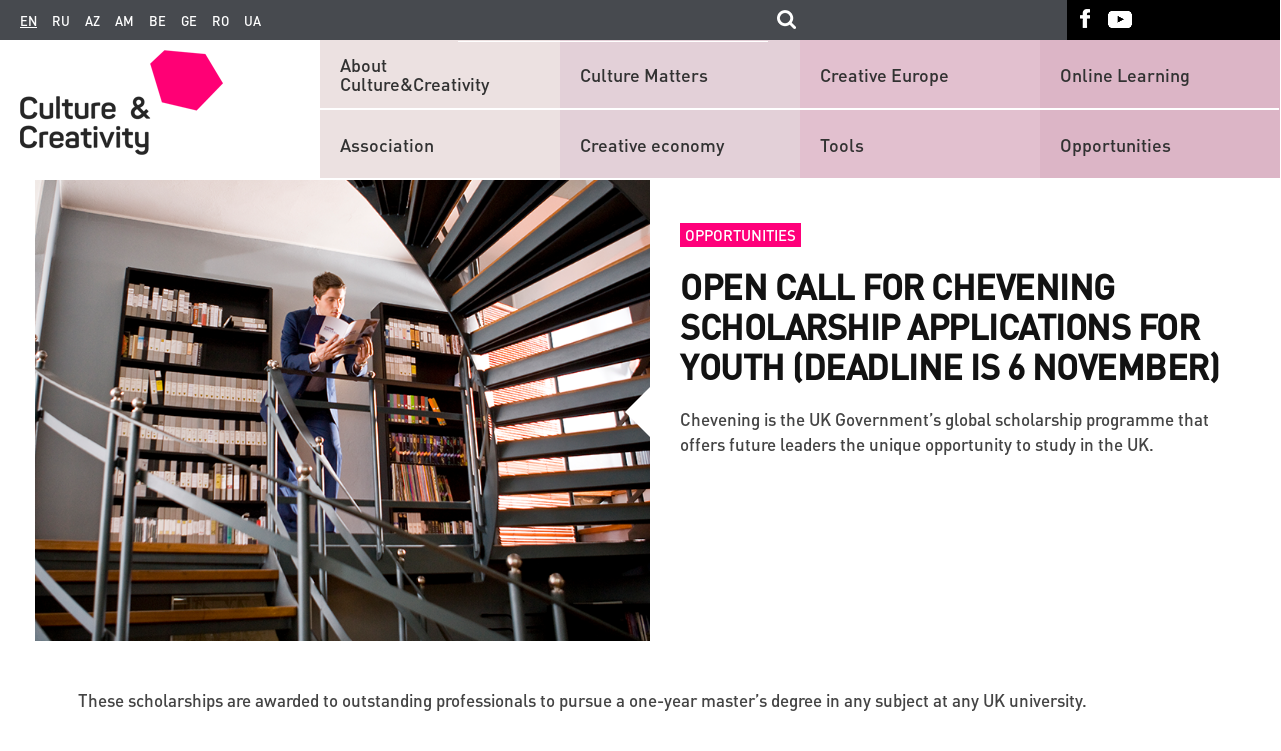

--- FILE ---
content_type: text/html; charset=UTF-8
request_url: https://www.culturepartnership.eu/en/article/chevening
body_size: 7269
content:
<!DOCTYPE html>
<html lang="en">
    <head>
        <meta charset="utf-8">
        <meta http-equiv="X-UA-Compatible" content="IE=edge">
        <meta name="viewport" content="width=device-width, initial-scale=1">
        <!--include geoposition-->
        <meta name="geo.placename" content="Kyiv, Ukraine" />
        <meta name="geo.position" content="50.4501000;30.5234000" />
        <meta name="geo.region" content="UA-Kyiv city" />
        <meta name="ICBM" content="50.4501000, 30.5234000" />
        <!-- Favicon -->
        <link rel="apple-touch-icon" sizes="57x57" href="/assets/53931c9d/images/favicons/apple-touch-icon-57x57.png">
        <link rel="apple-touch-icon" sizes="60x60" href="/assets/53931c9d/images/favicons/apple-touch-icon-60x60.png">
        <link rel="apple-touch-icon" sizes="72x72" href="/assets/53931c9d/images/favicons/apple-touch-icon-72x72.png">
        <link rel="apple-touch-icon" sizes="76x76" href="/assets/53931c9d/images/favicons/apple-touch-icon-76x76.png">
        <link rel="apple-touch-icon" sizes="114x114" href="/assets/53931c9d/images/favicons/apple-touch-icon-114x114.png">
        <link rel="apple-touch-icon" sizes="120x120" href="/assets/53931c9d/images/favicons/apple-touch-icon-120x120.png">
        <link rel="apple-touch-icon" sizes="144x144" href="/assets/53931c9d/images/favicons/apple-touch-icon-144x144.png">
        <link rel="apple-touch-icon" sizes="152x152" href="/assets/53931c9d/images/favicons/apple-touch-icon-152x152.png">
        <link rel="apple-touch-icon" sizes="180x180" href="/assets/53931c9d/images/favicons/apple-touch-icon-180x180.png">
        <link rel="icon" type="image/png" href="/assets/53931c9d/images/favicons/favicon-32x32.png" sizes="32x32">
        <link rel="icon" type="image/png" href="/assets/53931c9d/images/favicons/android-chrome-192x192.png" sizes="192x192">
        <link rel="icon" type="image/png" href="/assets/53931c9d/images/favicons/favicon-96x96.png" sizes="96x96">
        <link rel="icon" type="image/png" href="/assets/53931c9d/images/favicons/favicon-16x16.png" sizes="16x16">

        <title>Open call for CHEVENING scholarship applications for youth (Deadline is 6 November)</title>
        <!--[if lt IE 9]>
          <link href="/assets/53931c9d/css/ie9.min.css" rel="stylesheet">
          <script src="https://oss.maxcdn.com/html5shiv/3.7.2/html5shiv.min.js"></script>
          <script src="https://oss.maxcdn.com/respond/1.4.2/respond.min.js"></script>
        <![endif]-->

        <meta name="description" content="">
<meta name="fb:app_id" property="150935738345402">
<meta name="og:type" content="none">
<meta name="og:image" content="https://www.culturepartnership.eu/upload/news/5b87f08157a49.png">
<meta name="og:title" content="Open call for CHEVENING scholarship applications for youth (Deadline is 6 November)">
<meta name="og:description" content="Chevening is the UK Government’s global scholarship programme that offers future leaders the unique opportunity to study in the UK.">
<meta name="og:url" content="https://www.culturepartnership.eu/en/article/chevening">
<link href="https://www.culturepartnership.eu/en/article/chevening" rel="canonical">
<link href="/assets/53931c9d/css/main.min.css" rel="stylesheet">
<link href="/assets/53931c9d/css/datepicker/jquery-ui.structure.css" rel="stylesheet">
<link href="/assets/53931c9d/css/datepicker/jquery-ui.theme.css" rel="stylesheet">
<link href="/assets/53931c9d/css/owl-carousel/owl.transitions.css" rel="stylesheet">
<link href="/assets/53931c9d/css/owl-carousel/owl.carousel.css" rel="stylesheet">
<link href="/assets/53931c9d/css/font-awesome/css/font-awesome.min.css" rel="stylesheet">
<link href="/assets/53931c9d/css/editor_styles.min.css" rel="stylesheet">
<link href="/assets/53931c9d/css/superstyles.css" rel="stylesheet">
<link href="/assets/53931c9d/css/ie10.min.css" rel="stylesheet">
<link href="/assets/53931c9d/css/style_test.css" rel="stylesheet">
<link href="/assets/53931c9d/css/items.css" rel="stylesheet">
<link href="/assets/53931c9d/css/more-styles.css" rel="stylesheet">
<link href="/assets/53931c9d/css/magnific-popup.css" rel="stylesheet">
<link href="/assets/53931c9d/css/popup-main.css" rel="stylesheet">
        <!-- Global site tag (gtag.js) - Google Analytics -->
        <script async src="https://www.googletagmanager.com/gtag/js?id=G-4MRE7EWLGB"></script>
        <script>
            window.dataLayer = window.dataLayer || [];
            function gtag(){dataLayer.push(arguments);}
            gtag('js', new Date());

            gtag('config', 'G-4MRE7EWLGB');
        </script>

    </head>
    <body>
        
        
        
        
        <header class="main-header">
            <nav class="top-navbar">
                <div class="top-navbar-left-bg"></div>
                <div class="inside-container row">
                    <div class="left-inner-wr col-lg-10 col-md-10">
                        <div class="lang"><a class="current">en</a><a href="https://www.culturepartnership.eu">ru</a><a href="https://www.culturepartnership.eu/az">az</a><a href="https://www.culturepartnership.eu/am">am</a><a href="https://www.culturepartnership.eu/be">be</a><a href="https://www.culturepartnership.eu/ge">ge</a><a href="https://www.culturepartnership.eu/ro">ro</a><a href="https://www.culturepartnership.eu/ua">ua</a></div>                        <div class="search-form-wr">
                            <form id="culture-search" class="culture-search" action="/en/search" method="get">
                                <input class="search-field input-text" type="text" name="search" value="">
                                <input class="search-submit" type="submit"/>
                          </form>
                        </div>
                    </div>
                    <div class="right-inner-wr col-lg-2 col-md-2">
                        <ul class="social-links"><li class="social-links-item"><a class="fb-link" href="https://www.facebook.com/culturepartnership" target="_blank"></a></li><li class="social-links-item"><a class="youtube-link" href="https://www.youtube.com/channel/UCmBSYAeEKPf5jj1qNnYt2sg" target="_blank"></a></li></ul>                    </div>
                </div>
                <div class="top-navbar-right-bg"></div>
            </nav>
            <div class="main-nav-block">
                <div class="main-nav-left-bg"></div>
                <div class="inside-container row">
                    <div class="logo col-md-3 col-sm-3 col-xs-4 col-xxs-4">

                        
                        <a href="/en"><img src="/assets/53931c9d/images/logo.png" alt="Culture EU-Eastern Partnership Programme" title="Culture EU-Eastern Partnership Programme"></a>                    </div>
                    <div class="lang-wr col-md-7 col-sm-7 col-xs-6 col-xxs-6">
                        <div class="lang"><a class="current">en</a><a href="https://www.culturepartnership.eu">ru</a><a href="https://www.culturepartnership.eu/az">az</a><a href="https://www.culturepartnership.eu/am">am</a><a href="https://www.culturepartnership.eu/be">be</a><a href="https://www.culturepartnership.eu/ge">ge</a><a href="https://www.culturepartnership.eu/ro">ro</a><a href="https://www.culturepartnership.eu/ua">ua</a></div>                    </div>

                    <div class="search-form-wr col-sm-5 col-xs-4 col-xxs-2">

                    </div>
                    <div class="js-mobile-nav-trigger mobile-nav-trigger col-md-2 col-sm-2 col-xs-2 col-xxs-2">
                        <button type="button" class="navbar-toggle">
                            <span class="icon-bar"></span>
                            <span class="icon-bar"></span>
                            <span class="icon-bar"></span>
                        </button>
                    </div>
                    
<div id="mobile-navigation" class="mobile-navigation">
    <div class="navigation-container">
        <ul class="social-links"><li class="social-links-item"><a class="fb-link" href="https://www.facebook.com/culturepartnership" target="_blank"></a></li><li class="social-links-item"><a class="youtube-link" href="https://www.youtube.com/channel/UCmBSYAeEKPf5jj1qNnYt2sg" target="_blank"></a></li></ul>
<nav><ul class="nav-list" style="padding: 8px;"><li class="nav-item"><a href="/en/page/about" target="_self">About Culture&Creativity</a></li><li class="nav-item"><a href="/en/page/association" target="_self">Association</a></li><li class="nav-item"><a href="/en/page/culture-matters" target="_self">Culture Matters</a></li><li class="nav-item"><a href="/en/creative-economy" target="_self">Creative economy</a></li><li class="nav-item"><a href="/en/publishing/creative-europe" target="_self">Creative Europe</a></li><li class="nav-item"><a href="/en/tools" target="_self">Tools</a></li><li class="nav-item"><a href="/en/publishing/online-learning" target="_self">Online Learning</a></li><li class="nav-item"><a href="/en/opportunities" target="_self">Opportunities</a></li></ul></nav>
</div>
</div>
                    <nav class="main-nav col-md-9">
                        
<div style="margin-bottom: 1px">
<ul class="nav-list" style="-webkit-justify-content: flex-start; -moz-justify-content: flex-start; -ms-justify-content: flex-start; justify-content: flex-start;"><li class="nav-item level1 position1" style="display: inline-block;"><a href="/en/page/about" target="_self" style="width: 82%;">About Culture&Creativity</a></li><li class="nav-item level1 position2" style="display: inline-block;"><a href="/en/page/culture-matters" target="_self" style="width: 82%;">Culture Matters</a></li><li class="nav-item level1 position3" style="display: inline-block;"><a href="/en/publishing/creative-europe" target="_self" style="width: 82%;">Creative Europe</a></li><li class="nav-item level1 position4" style="display: inline-block;"><a href="/en/publishing/online-learning" target="_self" style="width: 82%;">Online Learning</a></li></ul></div>

<div style="margin-top: 1px">
<ul class="nav-list" style="-webkit-justify-content: flex-start; -moz-justify-content: flex-start; -ms-justify-content: flex-start; justify-content: flex-start;"><li class="nav-item level2 position1" style="display: inline-block; float: left;"><a href="/en/page/association" target="_self" style="width: 82%;">Association</a></li><li class="nav-item level2 position2" style="display: inline-block; float: left;"><a href="/en/creative-economy" target="_self" style="width: 82%;">Creative economy</a></li><li class="nav-item level2 position3" style="display: inline-block; float: left;"><a href="/en/tools" target="_self" style="width: 82%;">Tools</a></li><li class="nav-item level2 position4" style="display: inline-block; float: left;"><a href="/en/opportunities" target="_self" style="width: 82%;">Opportunities</a></li></ul></div>



                    </nav>

                </div>
                <div class="main-nav-right-bg">
                    <div class="line"></div>
                </div>
            </div>
        </header>

        <main class="main-content">
            <div class="inside-container">
    </div>

<article class="article" itemscope itemtype="http://schema.org/NewsArticle">
    <meta itemscope itemprop="mainEntityOfPage"  itemType="https://schema.org/WebPage" itemid="https://google.com/article"/>
    <div class="inside-container">
        <header class="article-header row">
            <meta itemprop="datePublished" content="2018-08-30">
            <meta itemprop="dateModified" content="2018-08-31">
                            <div class="article-main-figure col-md-6" itemprop="image" itemscope itemtype="https://schema.org/ImageObject">
                    <img src="/upload/news/5b87f08157a49.png" alt="Open call for CHEVENING scholarship applications for youth (Deadline is 6 November)" itemprop="url">                    <meta itemprop="width" content="800">
                    <meta itemprop="height" content="600">
                </div>
                        

            <div class="article-main-details col-md-6">
                <div class="inner-wr">
                                            <div class="mark">
                            <a href="/en/opportunities">Opportunities</a>                        </div>
                                        <span class="article-date">
                                            </span>
                </div>
                                <h1 class="article-title inner-wr" itemprop="headline">
                    Open call for CHEVENING scholarship applications for youth (Deadline is 6 November)                </h1>
                <div class="inner-wr lead-header-data">
                    Chevening is the UK Government’s global scholarship programme that offers future leaders the unique opportunity to study in the UK.                </div>
            </div>

        </header>

        <!-- article-content-->
        <section class="main_review editor">
            <p>These scholarships are awarded to outstanding professionals to pursue a one-year master&rsquo;s degree in any subject at any UK university.</p>
<p>Chevening provides fully-funded scholarships, leaving you free to focus on achieving your academic goals and enjoying the experience of a lifetime. You will live and study in the UK for a year, during which time you will develop professionally and academically, grow your network, experience UK culture, and build lasting positive relationships with the UK.</p>
<p>If you have ambition, leadership potential, and a strong academic background, we encourage you to apply to study in the UK, a classroom like no other.</p>
<p><strong>More information:&nbsp;<a href="http://www.chevening.org/ukraine">http://www.chevening.org/ukraine</a>&nbsp;</strong></p>        </section>

        
        
        <!-- article-footer-->
        <footer class="article-footer">
            
            <div class="share-social">
                <span class="label-wrapper" ><span class="label">Tell others</span></span>

                                <div class="widget-social">
                    <iframe src="https://www.facebook.com/plugins/page.php?href=https%3A%2F%2Fwww.facebook.com%2Fculturepartnership&tabs&width=430&height=214&small_header=false&adapt_container_width=true&hide_cover=false&show_facepile=true&appId=542324632484193" width="430" height="214" style="border:none;overflow:hidden" scrolling="no" frameborder="0" allowTransparency="true"></iframe>
                </div>
                <div class="social-blocks"">
                <div class="yashare-auto-init" data-yashareL10n="ru" data-yashareType="none" data-yashareQuickServices="facebook,twitter,gplus"></div>                </div>
            </div>



            <div id='fb-root'></div>
<div class="fb-comments" data-width="100%" data-numposts="5" data-href="https://www.culturepartnership.eu/article/chevening"></div>
<noscript><div class="alert alert-danger">You must enable Javascript on your browser for the site to work optimally and display sections completely.</div></noscript>
        </footer>
    </div>
</article>

<style>
    .owl-prev {
        position: absolute;
        display: block;
        outline: none;
        background: url([data-uri]) center no-repeat !important;
        height: 100%;
        width: 20px;
        background-color: #fff;
        z-index: 100;
        cursor: pointer;
        left: -27px;
        top: -150px;
    }

    .owl-next {
        position: absolute;
        display: block;
        outline: none;
        background: url([data-uri]) center no-repeat !important;
        height: 100%;
        width: 20px;
        background-color: #fff;
        z-index: 100;
        cursor: pointer;
        right: -27px;
        top: -150px;
        -webkit-transform: rotate(180deg);
        -moz-transform: rotate(180deg);
        -ms-transform: rotate(180deg);
        -o-transform: rotate(180deg);
        transform: rotate(180deg);
    }

    .owl-theme .owl-controls {
        overflow: inherit;
    !important;
    }

    .item-text {
        text-align: center;
    }

    .item.active .item-icon {
        border: 2px solid #ff0075;
    }
    #articleThumbSlider .item.active .item-icon img{
        border: none;
    }
    .item-icon {
        border: 1px solid grey;
        margin: 2%;
    }

    #owl-demo .item img {
        width: 99%;

    #articleThumbSlider .item-icon {
        margin: 0 2% 15px 2%;
    }

    }
    @media (max-width: 768px) {
        .owl-next {
            top: -186px;

        }

        .owl-prev {
            top: -186px;
        }
    }

    @media (max-width: 495px) {
        .owl-next {
            right: -15px;

        }

        .owl-prev {
            left: -15px;
        }
    }
    
    .mfp-no-margins img.mfp-img {
	padding: 0;
}
/* position of shadow behind the image */
.mfp-no-margins .mfp-figure:after {
	top: 0;
	bottom: 0;
}
/* padding for main container */
.mfp-no-margins .mfp-container {
	padding: 0;
}
</style>


<section id="relevant-news-slider" class="relevant-news-wr">
    <div class="title inside-container">
        Other interesting stories:
    </div>

    <div class="relevant-news-list">
        <div class="topic-list-left-bg"></div>
        <div class="relevant-news-slider inside-container">
            <div class="row">
                <div class="relevant-list-left col-md-6 col-sm-12 col-xs-12 col-xxs-12 slider-list"><div class = "newslist-item slider-item current">
    <div class = "inner-wr">
        <a class="topic" href="/en/article/katalog-v%D1%96zant%D1%96ysjkih-ta-davnjorusjkih-pechatok-prezentovano-v-ki%D1%94v%D1%96">Creative economy</a>                <h1 class="title">
            <a class="title-link" href="/en/article/katalog-v%D1%96zant%D1%96ysjkih-ta-davnjorusjkih-pechatok-prezentovano-v-ki%D1%94v%D1%96" itemprop="name">Presentation of the Catalogue of Byzantine and Old Rus’ Seals in Kyiv</a>        </h1>
    </div>
</div><div class = "newslist-item slider-item ">
    <div class = "inner-wr">
        <a class="topic" href="/en/article/zaproshu%D1%94mo-ukra%D1%97nsjkih-ta-%D1%94vropeysjkih-k%D1%96nematograf%D1%96st%D1%96v-podavati-svo%D1%97-roboti">Opportunities</a>                <h1 class="title">
            <a class="title-link" href="/en/article/zaproshu%D1%94mo-ukra%D1%97nsjkih-ta-%D1%94vropeysjkih-k%D1%96nematograf%D1%96st%D1%96v-podavati-svo%D1%97-roboti" itemprop="name">Ukrainian and European filmmakers are invited to submition</a>        </h1>
    </div>
</div><div class = "newslist-item slider-item ">
    <div class = "inner-wr">
        <a class="topic" href="/en/article/handmade-malenjke-selo-posered-velikogo-m%D1%96sta">Strategy</a>                <h1 class="title">
            <a class="title-link" href="/en/article/handmade-malenjke-selo-posered-velikogo-m%D1%96sta" itemprop="name">HANDMADE: a &#039;small village&#039; in the middle of a big city</a>        </h1>
    </div>
</div></div><div class="relevant-list-right col-md-6 col-sm-12 col-xs-12 col-xxs-12 slider-list"><div class="newslist-item slider-item current">
        <div class="details" style="width: 100%;">
        <a class="topic" href="/en/article/ma%D2%91doljna-mohachek---j%D1%96nka-yaka-doda%D1%94-u-jittya-b%D1%96ljshe-sv%D1%96tla">Creative economy</a>                <h1 class="title">
            <a class="title-link" href="/en/article/ma%D2%91doljna-mohachek---j%D1%96nka-yaka-doda%D1%94-u-jittya-b%D1%96ljshe-sv%D1%96tla" itemprop="name">If you are not a fan of arts and crafts, be a fan of your own life!</a>        </h1>
    </div>
</div><div class="newslist-item slider-item ">
        <div class="details" style="width: 100%;">
        <a class="topic" href="/en/article/launch-of-the-new-series-of-legendary-ukrainian-photo-project">Creative economy</a>                <h1 class="title">
            <a class="title-link" href="/en/article/launch-of-the-new-series-of-legendary-ukrainian-photo-project" itemprop="name">Launch of the new series of legendary Ukrainian photo project RAZOM.UA</a>        </h1>
    </div>
</div><div class="newslist-item slider-item ">
        <div class="details" style="width: 100%;">
        <a class="topic" href="/en/article/tracks-2022">Creative economy</a>                <h1 class="title">
            <a class="title-link" href="/en/article/tracks-2022" itemprop="name">TRACKS: How art can become a tool of communication and a way of making sense of life during war?</a>        </h1>
    </div>
</div></div>                </div>
            </div> 
            <div class="topic-list-right-bg"></div>
        </div>

</section>
<section class="news-block inside-container">
    <section class="topic-list news-list">
        <div class="row inside-container">
                            <div class="col-md-6 col-sm-6 col-xs-6 col-xxs-6 newslist-item-withfoto">
                    <div class="row">
                        <a class="news-list-figure col-md-6 col-sm-6 col-xs-6 col-xxs-12">
                            <img src="/upload/news/5a0f24ead3ac9.jpg" alt="Open Call: Artist Residency program in Torun, Poland">                        </a>
                        <div class="news-list-details col-md-6 col-sm-6 col-xs-6 col-xxs-12">
                                                        <h1 class="title">
                                <a class="title-link" href="/en/article/open-call-artist-residency-program-in-poland" itemprop="name">Open Call: Artist Residency program in Torun, Poland</a>                            </h1>
                            <a class="lead-header-data" href="/en/article/open-call-artist-residency-program-in-poland">Visual artists, dancers, musicians, writers, poets, literary translators and other creative souls are invited to submit an application and express their artistic potential in Poland</a>                        </div>
                    </div>

                </div>



                            <div class="col-md-6 col-sm-6 col-xs-6 col-xxs-6 newslist-item-withfoto">
                    <div class="row">
                        <a class="news-list-figure col-md-6 col-sm-6 col-xs-6 col-xxs-12">
                            <img src="/upload/news/56ede054098d8.jpg" alt="Southbank Centre announces first ever Creative Industries Awards for women">                        </a>
                        <div class="news-list-details col-md-6 col-sm-6 col-xs-6 col-xxs-12">
                                                        <h1 class="title">
                                <a class="title-link" href="/en/article/wow-awards" itemprop="name">Southbank Centre announces first ever Creative Industries Awards for women</a>                            </h1>
                            <a class="lead-header-data" href="/en/article/wow-awards">Southbank Centre, the UK’s leading arts venue in London, has announced the launch of a brand new award for women – the first ever accolade that specifically recognises women working in the creative industries</a>                        </div>
                    </div>

                </div>



                            <div class="col-md-6 col-sm-6 col-xs-6 col-xxs-6 newslist-item-withfoto">
                    <div class="row">
                        <a class="news-list-figure col-md-6 col-sm-6 col-xs-6 col-xxs-12">
                            <img src="/upload/news/56a934d1e4ae9.jpg" alt="United voice: how the EU’s cultural community gets through to the authorities">                        </a>
                        <div class="news-list-details col-md-6 col-sm-6 col-xs-6 col-xxs-12">
                                                        <h1 class="title">
                                <a class="title-link" href="/en/article/united-voice" itemprop="name">United voice: how the EU’s cultural community gets through to the authorities</a>                            </h1>
                            <a class="lead-header-data" href="/en/article/united-voice">How can we make the needs of culture visible and important for the authorities and society?</a>                        </div>
                    </div>

                </div>



                            <div class="col-md-6 col-sm-6 col-xs-6 col-xxs-6 newslist-item-withfoto">
                    <div class="row">
                        <a class="news-list-figure col-md-6 col-sm-6 col-xs-6 col-xxs-12">
                            <img src="/upload/news/5cd005892208d.jpg" alt="Apply now: residencies, grants and other opportunities">                        </a>
                        <div class="news-list-details col-md-6 col-sm-6 col-xs-6 col-xxs-12">
                                                        <h1 class="title">
                                <a class="title-link" href="/en/article/apply-now" itemprop="name">Apply now: residencies, grants and other opportunities</a>                            </h1>
                            <a class="lead-header-data" href="/en/article/apply-now">Check out new list of opportunities for Artists, Explorers, and Creative Professionals</a>                        </div>
                    </div>

                </div>



                    </div>
    </section>
</section>



        </main>

        <footer class="main-footer">
            <div class="footer-navbar">
                <div class="inside-container row">
                    <div class="col-md-9 col-sm-12 col-xs-12 col-xxs-12 left-footer">
                        
<nav class="footer-main-nav">
    <div class="nav-item 1-level 1-position"><div class="title"><a href="/en/page/association" target="_self">Association</a></div></div><div class="nav-item 1-level 2-position"><div class="title"><a href="/en/creative-economy" target="_self">Creative economy</a></div></div><div class="nav-item 1-level 3-position"><div class="title"><a href="/en/tools" target="_self">Tools</a></div></div><div class="nav-item 1-level 4-position"><div class="title"><a href="/en/opportunities" target="_self">Opportunities</a></div></div></nav>

<nav class="footer-nav">
    <ul class="nav-ul"><li class="nav-item"><a href="/en/publications" target="_self">Publications</a></li><li class="nav-item"><a href="/en/links" target="_self">Useful links</a></li><li class="nav-item"><a href="/en/more-doc" target="_self">Search</a></li><li class="nav-item"><a href="/en/page/culture-bridges" target="_self">Culture Bridges</a></li><li class="nav-item"><a href="https://houseofeurope.org.ua/" target="_blank">House of Europe</a></li></ul></nav>
                    </div>
                    <div class="col-md-3 col-sm-12  col-xs-12 col-xxs-12 right-footer">

                        <div class="rss-form-wr">
                                                    </div>

                    </div>
                </div>
            </div>
            <div class="footer-infopanel">
                <div class="inside-container row">
                    <div class="col-md-8 col-sm-12 col-xs-12 col-xxs-12">
                        <div class="eu-logo">
                            <div class="eu-logo-img-div">
                                <!-- <a href="https://www.britishcouncil.org/" target="_blank">
                                    <img class="eu-logo-img" alt="" src="/assets/53931c9d/images/british_council-logo.png"/>
                                </a>
                                <div class="copyright">
                                    <span class="title">The web site is currently funded by the British Council.</span> -->
                                    <div class="copyright-vipdesign">
                                        <span>
                                            Developed by -
                                            <a href="http://www.vipdesign.com.ua/" class="vipdesign" target="_blank" >VIP Design</a>
                                        </span>
                                    </div>
                                </div>
                            </div>

                        </div>
                    </div>
                    <div class="footer-soc">
                        <div class="col-sm-12 footer-social-links">
                            <ul class="social-links"><li class="social-links-item"><a class="fb-link" href="https://www.facebook.com/culturepartnership" target="_blank"></a></li><li class="social-links-item"><a class="youtube-link" href="https://www.youtube.com/channel/UCmBSYAeEKPf5jj1qNnYt2sg" target="_blank"></a></li></ul>                        </div>
                    </div>
                    <div class="col-md-4 col-sm-12 col-xs-12 col-xxs-12">
                        <!-- <div class="summary">
                            This website was originally developed within the framework of the EU-Eastern Partnership Culture and Creativity Programme 2015-2018, funded by the European Union.                        </div> -->
                    </div>
                </div>
            </div>
        </footer>

        <script src="//yastatic.net/share/share.js"></script>
<script src="/assets/10f6e71d/jquery.js"></script>
<script src="/assets/8eeae57e/yii.js"></script>
<script src="/assets/53931c9d/js/libs/jquery.mobile-events.min.js"></script>
<script src="/assets/53931c9d/js/plugins/datepicker/jquery-ui.js"></script>
<script src="/assets/53931c9d/js/plugins/owl-carousel/owl.carousel.min.js"></script>
<script src="/assets/53931c9d/js/owl-carousel.js"></script>
<script src="/assets/53931c9d/js/start_slider.js"></script>
<script src="/assets/53931c9d/js/relevant_news_slider.js"></script>
<script src="/assets/53931c9d/js/main_settings.js"></script>
<script src="/assets/53931c9d/js/jquery.magnific-popup.min.js"></script>
<script src="/assets/53931c9d/js/popup-main.js"></script>
<script src="/assets/53931c9d/js/drop-d-learning.js"></script>
<script src="/assets/53931c9d/js/left-menu.js"></script>
<script type="text/javascript">jQuery(document).ready(function () {
(function(d, s, id) {
    var js, fjs = d.getElementsByTagName(s)[0];
    if (d.getElementById(id))
        return;
    js = d.createElement(s);
    js.id = id;
    js.async = true;
    js.src = "//connect.facebook.net/en_EN/sdk.js#xfbml=1&appId=496906103798625&version=v2.0";
    fjs.parentNode.insertBefore(js, fjs);
}(document, 'script', 'facebook-jssdk'));                

$(".button1").click(function() {
  $(".dropdown1").slideToggle("slow");
});
$(".button2").click(function() {
  $(".dropdown2").slideToggle("slow");
});
$(".button3").click(function() {
  $(".dropdown3").slideToggle("slow");
});
$(".button4").click(function() {
  $(".dropdown4").slideToggle("slow");
});
$(".button5").click(function() {
  $(".dropdown5").slideToggle("slow");
});
$(".button6").click(function() {
  $(".dropdown6").slideToggle("slow");
});
$(".button7").click(function() { 
    $(".dropdown7").slideToggle("slow");
});
$(".button8").click(function() { 
    $(".dropdown8").slideToggle("slow");
});
$(".button9").click(function() { 
    $(".dropdown9").slideToggle("slow");
});
$(".button10").click(function() { 
    $(".dropdown10").slideToggle("slow");
});
$(".button11").click(function() { 
    $(".dropdown11").slideToggle("slow");
});
$(".button12").click(function() { 
    $(".dropdown12").slideToggle("slow");
});
$(".button13").click(function() { 
    $(".dropdown13").slideToggle("slow");
});
$(".button14").click(function() { 
    $(".dropdown14").slideToggle("slow");
});
$(".button15").click(function() { 
    $(".dropdown15").slideToggle("slow");
});
$(document).ready(function() {
    $(".item-gallery").magnificPopup({
		type: "image",
		closeOnContentClick: true,
		mainClass: "mfp-img-mobile",
		image: {
			verticalFit: true
		}
		
	});
});

});</script>
    </body>
</html>


--- FILE ---
content_type: application/javascript; charset=utf-8
request_url: https://www.culturepartnership.eu/assets/53931c9d/js/left-menu.js
body_size: 191
content:
$(document).ready(function () {
    $('.first-level > li').click(function () {
        $('.active').removeClass('active');
        $(this).hasClass('active') ? $(this).removeClass('active') : $(this).addClass('active');
    });
    $('.all-courses').click(function () {
        $('.first-level').toggle();
    });
});

--- FILE ---
content_type: application/javascript; charset=utf-8
request_url: https://www.culturepartnership.eu/assets/53931c9d/js/owl-carousel.js
body_size: 943
content:
/*owl-carousel*/

var owl;

$(document).ready(function () {

    owl = $("#owl-demo");

    owl.owlCarousel({
        navigationText: ['', ''],
        items: 4,
        lazyLoad: true,
        navigation: true,
        //navigation: false, // Show next and prev buttons
        //slideSpeed: 300,
        //paginationSpeed: 400,
        //singleItem: true,
        //afterInit: afterOWLinit // do some work after OWL init
    });

    owl1 = $("#owl-demo1");

    owl1.owlCarousel({
        navigationText: ['', ''],
        items: 3,
        lazyLoad: true,
        navigation: true,
        //navigation: false, // Show next and prev buttons
        //slideSpeed: 300,
        //paginationSpeed: 400,
        //singleItem: true,
        //afterInit: afterOWLinit // do some work after OWL init
    });

    function afterOWLinit() {

        // adding A to div.owl-page
        $('.owl-controls .owl-page').append('<a class="item-link"/>');

        var pafinatorsLink = $('.owl-controls .item-link');

        /**
         * this.owl.userItems - it's your HTML <div class="item"><img src="http://www.ow...t of us"></div>
         */
        $.each(this.owl.userItems, function (i) {

            $(pafinatorsLink[i])
            // i - counter
            // Give some styles and set background image for pagination item
                .css({
                    'background': 'url(' + $(this).find('img').attr('src') + ') center center no-repeat',
                    '-webkit-background-size': 'cover',
                    '-moz-background-size': 'cover',
                    '-o-background-size': 'cover',
                    'background-size': 'cover'
                })
                // set Custom Event for pagination item
                .click(function () {
                    owl.trigger('owl.goTo', i);
                });
        });

    }

    //$('.owl-controls').prepend('<a class="prev-owl" arrl />');
    //$('.owl-controls').append('<a class="next-owl" arrr />');

    //var slider = document.getElementById("owl-demo"),
    //    sliderWidth = slider.clientWidth,
    //    sliderNav = slider.querySelector(".owl-pagination"),
    //    sliderNavWidth = sliderNav.clientWidth,
    //    sliderNavArrL = slider.querySelector("[arrl]"),
    //    sliderNavArrR = slider.querySelector("[arrr]"),
    //    stepWidth = slider.querySelector(".owl-page").clientWidth;
    //currentPosition = stepWidth;
    //
    //slider.addEventListener('click', controlTriggers);
    //
    //function controlTriggers(e) {
    //    if (e.target === sliderNavArrL) {
    //        goNext();
    //    };
    //    if (e.target === sliderNavArrR) {
    //        goPrev();
    //    };
    //}
    //
    //function goPrev() {
    //    if (currentPosition >= sliderNavWidth) {
    //        console.log('>= sliderNavWidth - 100')
    //        sliderNav.setAttribute("style", "transform: translateX(-" + 0 + "px)");
    //        currentPosition = 0;
    //        console.log(currentPosition);
    //        console.log(sliderNavWidth);
    //    } else {
    //        currentPosition = currentPosition + stepWidth;
    //        sliderNav.setAttribute("style", "transform: translateX(-" + currentPosition + "px)");
    //        console.log(currentPosition);
    //        console.log(sliderNavWidth);
    //    };
    //}
    //
    //function goNext() {
    //    if (currentPosition <= stepWidth) {
    //        console.log('<= 0')
    //        sliderNav.setAttribute("style", "transform: translateX(-" + sliderNavWidth - stepWidth + "px)");
    //        currentPosition = sliderNavWidth - stepWidth;
    //        console.log(currentPosition);
    //        console.log(sliderNavWidth);
    //    } else {
    //        currentPosition = currentPosition - stepWidth;
    //        sliderNav.setAttribute("style", "transform: translateX(-" + currentPosition + "px)");
    //        console.log(currentPosition);
    //        console.log(sliderNavWidth);
    //
    //    };
    //}

});


--- FILE ---
content_type: application/javascript; charset=utf-8
request_url: https://www.culturepartnership.eu/assets/53931c9d/js/start_slider.js
body_size: 993
content:
/*slider plugin*/

(function ( $ ) {
    $.fn.double_carousel = function( settings ) {
        /*default options of carousel*/
        var config = $.extend({
               itemsPerMove : 1,
               duration : 800,
               autoscroll : false,
               control: true,
               counter: true,
               customProp: false
           }, settings);
        
        return this.each(function () {
            var carousel = $(this),
                carousel_list_arr = carousel.find('.slider-list'),
                carousel_figure_list = carousel_list_arr.filter('.figure-list').find('.slider-item'),
                carousel_caption_list = carousel_list_arr.filter('.caption-list').find('.slider-item');
                
              
            var carousel_size = carousel_list_arr.eq(1).find('.slider-item').length,
                counter = 1,
                counterEl = carousel.find('.counter');
                counterEl.text(counter + ' из ' + carousel_size);
            
            /*function for counting items in list*/
            function counterOfListItems(direction){
               if(direction==='next'){
                    (counter>=1 && counter<carousel_size)?counter++:counter = 1;
               }else{
                    (counter>1 && counter<=carousel_size)?counter--:counter = carousel_size;
               }
               counterEl.text(counter + ' из ' + carousel_size);
            }
            
            /*moving function for figure list*/
            function figureSliding(){
                carousel.addClass('disabled');
                var currentItem = carousel_figure_list.filter('.current');
                var nextItem = carousel_figure_list.eq(counter-1);
                currentItem.css('z-index', '5');
                nextItem.css('z-index', '6').addClass('current');
                setTimeout(function(){
                    currentItem.removeClass('current').css('z-index', '-1');
                    carousel.removeClass('disabled');
                }, 800);
            }
            
            /*moving function for caption list*/
            function captionSliding(){
                var currentItem = carousel_caption_list.filter('.current');
                var nextItem = carousel_caption_list.eq(counter-1);
                currentItem.removeClass('current').css('z-index', '-1');
                nextItem.css('z-index', '6').addClass('current');
            }
             /*function for left moving*/
            function slideLeft(){
                if(config.counter === true){
                     counterOfListItems('next');
                }
                //carousel_list_arr.find('.slider-item').addClass('slideLeft');
                figureSliding();
                captionSliding();
                setTimeout(function(){
                    //carousel_list_arr.find('.slider-item').removeClass('slideLeft');
                }, 700);
            };
            /*function for right moving*/
            function slideRight(){
                if(config.counter === true){
                    counterOfListItems('prev');
                }
                //carousel_list_arr.find('.slider-item').addClass('slideRight');
                figureSliding();
                captionSliding();
                setTimeout(function(){
                    //carousel_list_arr.find('.slider-item').removeClass('slideRight');
                }, 700);
            };
            /*enable default behavior of swipe*/
            $(document).on('swipeleft', carousel, function(e){
                 e.stopPropagation();
                 e.preventDefault();
                 
            });
            /*for autoscroll config option*/
            if(config.autoscroll === true){
               var autoscroll = setInterval(slideLeft, 3000);
                carousel.on({
                    mouseenter: function() 
                     {
                         clearInterval(autoscroll);
                     },
                     mouseleave: function()
                     {
                        autoscroll = setInterval(slideLeft, 3000);
                     }
                });
               
            };
            /*for control button config option*/
            if(config.control === true){
                carousel.find('.next').click(function(){
                    if(!carousel.filter('.disabled').length){
                        slideLeft();
                    }
                });
                carousel.find('.prev').click(function(){
                    if(!carousel.filter('.disabled').length){
                        slideRight();
                    }
                });
            }
            
             /*move slides on swipe*/
            carousel.swipeleft(function(){
                clearInterval(autoscroll);
                if(!carousel.filter('.disabled').length){
                    slideLeft();
                }
            });
            carousel.swiperight(function(){
                clearInterval(autoscroll);
                if(!carousel.filter('.disabled').length){
                    slideRight();
                }
            });
        
             
        });
 
    };
 
}( jQuery ));


$(function(){
    $('#main-slider').double_carousel({autoscroll : true});
});


--- FILE ---
content_type: application/javascript; charset=utf-8
request_url: https://www.culturepartnership.eu/assets/53931c9d/js/popup-main.js
body_size: 756
content:
(function($){
	'use strict';
	$(function(){
		/*** ====================== Модальное окно ====================== ***/
		$(window).load(function() {
			modalWin('.modal-w');
		});
	});
	function modalWin(selector){
		var popupOverlay = $('#overlay');
		var closeIcon = $('.modal-w_close');
		var selector = $(selector);
		popupOverlay.fadeIn(300);
		selector.fadeIn(300);
		popupOverlay.click(function (event) {
			var e = event || window.event;
			if (e.target == this) {
				popupOverlay.fadeOut(300);
				selector.fadeOut(300);
			}
		});
		closeIcon.click(function (event) {
			var e = event || window.event;
			if (e.target == this) {
				popupOverlay.fadeOut(300);
				selector.fadeOut(300);
			}
		});
		$("body").keydown(function (eventObject) {
			if (eventObject.which == 27) {
				popupOverlay.fadeOut(300);
				selector.fadeOut(300);
			}
		});
	}
})(jQuery);